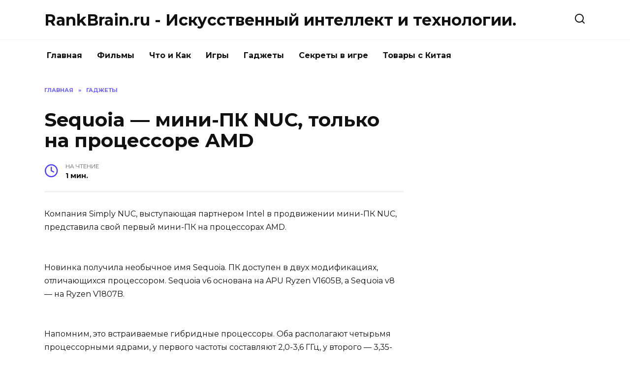

--- FILE ---
content_type: text/html; charset=UTF-8
request_url: https://rankbrain.ru/sequoia-mini-pk-nuc-tol-ko-na-processore-amd.html
body_size: 8693
content:
<!doctype html>
<html lang="ru-RU">
<head>
<meta charset="UTF-8">
<meta name="viewport" content="width=device-width, initial-scale=1">
<title>Sequoia — мини-ПК NUC, только на процессоре AMD |  RankBrain.ru - Искусственный интеллект и технологии.</title>
<script type="text/javascript"> //<![CDATA[
ajaxurl = "https://rankbrain.ru/wp-admin/admin-ajax.php";
//]]></script>
<!-- All in One SEO Pack 3.2.9 by Michael Torbert of Semper Fi Web Designob_start_detected [-1,-1] -->
<meta name="description"  content="Компания Simply NUC, выступающая партнером Intel в продвижении мини-ПК NUC, представила свой первый мини-ПК на процессорах AMD. Новинка получила необычное имя" />
<meta name="robots" content="index,nofollow" />
<link rel="canonical" href="https://rankbrain.ru/sequoia-mini-pk-nuc-tol-ko-na-processore-amd.html" />
<meta property="og:type" content="article" />
<meta property="og:title" content="Sequoia — мини-ПК NUC, только на процессоре AMD |  RankBrain.ru - Искусственный интеллект и технологии." />
<meta property="og:description" content="Компания Simply NUC, выступающая партнером Intel в продвижении мини-ПК NUC, представила свой первый мини-ПК на процессорах AMD. Новинка получила необычное имя Sequoia. ПК доступен в двух модификациях," />
<meta property="og:url" content="https://rankbrain.ru/sequoia-mini-pk-nuc-tol-ko-na-processore-amd.html" />
<meta property="og:site_name" content="RankBrain.ru - Искусственный интеллект и технологии." />
<meta property="og:image" content="https://rankbrain.ru/wp-content/plugins/all-in-one-seo-pack/images/default-user-image.png" />
<meta property="article:published_time" content="2019-11-14T10:11:21Z" />
<meta property="article:modified_time" content="2019-11-14T10:11:21Z" />
<meta property="og:image:secure_url" content="https://rankbrain.ru/wp-content/plugins/all-in-one-seo-pack/images/default-user-image.png" />
<meta name="twitter:card" content="summary" />
<meta name="twitter:title" content="Sequoia — мини-ПК NUC, только на процессоре AMD |  RankBrain.ru - Иску" />
<meta name="twitter:description" content="Компания Simply NUC, выступающая партнером Intel в продвижении мини-ПК NUC, представила свой первый мини-ПК на процессорах AMD. Новинка получила необычное имя Sequoia. ПК доступен в двух модификациях," />
<meta name="twitter:image" content="https://rankbrain.ru/wp-content/plugins/all-in-one-seo-pack/images/default-user-image.png" />
<!-- All in One SEO Pack -->
<link rel='dns-prefetch' href='//fonts.googleapis.com' />
<!-- <link rel='stylesheet' id='wp-block-library-css'  href='https://rankbrain.ru/wp-includes/css/dist/block-library/style.min.css'  media='all' /> -->
<!-- <link rel='stylesheet' id='wp-block-library-theme-css'  href='https://rankbrain.ru/wp-includes/css/dist/block-library/theme.min.css'  media='all' /> -->
<!-- <link rel='stylesheet' id='toc-css-css'  href='https://rankbrain.ru/wp-content/plugins/aftparser/css/toc.css'  media='all' /> -->
<!-- <link rel='stylesheet' id='cptch_stylesheet-css'  href='https://rankbrain.ru/wp-content/plugins/captcha-bws/css/front_end_style.css'  media='all' /> -->
<!-- <link rel='stylesheet' id='dashicons-css'  href='https://rankbrain.ru/wp-includes/css/dashicons.min.css'  media='all' /> -->
<!-- <link rel='stylesheet' id='cptch_desktop_style-css'  href='https://rankbrain.ru/wp-content/plugins/captcha-bws/css/desktop_style.css'  media='all' /> -->
<!-- <link rel='stylesheet' id='wbcr-comments-plus-url-span-css'  href='https://rankbrain.ru/wp-content/plugins/clearfy/components/comments-plus/assets/css/url-span.css'  media='all' /> -->
<link rel="stylesheet" type="text/css" href="//rankbrain.ru/wp-content/cache/wpfc-minified/k2x003ey/4bw2h.css" media="all"/>
<link rel='stylesheet' id='google-fonts-css'  href='https://fonts.googleapis.com/css?family=Montserrat%3A400%2C400i%2C700&#038;subset=cyrillic'  media='all' />
<!-- <link rel='stylesheet' id='reboot-style-css'  href='https://rankbrain.ru/wp-content/themes/reboot/assets/css/style.min.css'  media='all' /> -->
<link rel="stylesheet" type="text/css" href="//rankbrain.ru/wp-content/cache/wpfc-minified/qx6mtqke/4bw2h.css" media="all"/>
<script src='//rankbrain.ru/wp-content/cache/wpfc-minified/eumql85b/4bw2h.js' type="text/javascript"></script>
<!-- <script  src='https://rankbrain.ru/wp-includes/js/jquery/jquery.js' id='jquery-core-js'></script> -->
<link rel="https://api.w.org/" href="https://rankbrain.ru/wp-json/" /><link rel="alternate" type="application/json" href="https://rankbrain.ru/wp-json/wp/v2/posts/82615" /><link rel="wlwmanifest" type="application/wlwmanifest+xml" href="https://rankbrain.ru/wp-includes/wlwmanifest.xml" /> 
<link rel='prev' title='Европейские Huawei P30 и P30 Pro получили стабильную EMUI 10 на основе Android 10' href='https://rankbrain.ru/evropeyskie-huawei-p30-i-p30-pro-poluchili-stabil-nuyu-emui-10-na-osnove-android-10.html' />
<link rel='next' title='Стыковочная станция Seagate FireCuda Gaming Dock адресована любителями игр' href='https://rankbrain.ru/stykovochnaya-stanciya-seagate-firecuda-gaming-dock-adresovana-lyubitelyami-igr.html' />
<link rel='shortlink' href='https://rankbrain.ru/?p=82615' />
<link rel="alternate" type="application/json+oembed" href="https://rankbrain.ru/wp-json/oembed/1.0/embed?url=https%3A%2F%2Frankbrain.ru%2Fsequoia-mini-pk-nuc-tol-ko-na-processore-amd.html" />
<link rel="alternate" type="text/xml+oembed" href="https://rankbrain.ru/wp-json/oembed/1.0/embed?url=https%3A%2F%2Frankbrain.ru%2Fsequoia-mini-pk-nuc-tol-ko-na-processore-amd.html&#038;format=xml" />
<link rel="icon" href="https://rankbrain.ru/wp-content/uploads/2018/09/cropped-machine_learning-150x150-32x32.png" sizes="32x32" />
<link rel="icon" href="https://rankbrain.ru/wp-content/uploads/2018/09/cropped-machine_learning-150x150-192x192.png" sizes="192x192" />
<link rel="apple-touch-icon" href="https://rankbrain.ru/wp-content/uploads/2018/09/cropped-machine_learning-150x150-180x180.png" />
<meta name="msapplication-TileImage" content="https://rankbrain.ru/wp-content/uploads/2018/09/cropped-machine_learning-150x150-270x270.png" />
<meta name="yandex-verification" content="5e5e7f8d0a2653e9" />
</head>
<body class="post-template-default single single-post postid-82615 single-format-standard wp-embed-responsive sidebar-right">
<div id="page" class="site">
<a class="skip-link screen-reader-text" href="#content">Skip to content</a>
<header id="masthead" class="site-header full" itemscope itemtype="https://schema.org/WPHeader">
<div class="site-header-inner fixed">
<div class="humburger js-humburger"><span></span><span></span><span></span></div>
<div class="site-branding">
<div class="site-branding__body"><div class="site-title"><a href="https://rankbrain.ru/">RankBrain.ru - Искусственный интеллект и технологии.</a></div></div></div><!-- .site-branding -->                <div class="header-search">
<span class="search-icon js-search-icon"></span>
</div>
</div>
</header><!-- #masthead -->
<nav id="site-navigation" class="main-navigation fixed">
<div class="main-navigation-inner full">
<div class="menu-glavnaja-container"><ul id="header_menu" class="menu"><li id="menu-item-510" class="menu-item menu-item-type-custom menu-item-object-custom menu-item-510"><a href="/">Главная</a></li>
<li id="menu-item-81182" class="menu-item menu-item-type-taxonomy menu-item-object-category menu-item-81182"><a href="https://rankbrain.ru/category/filmy">Фильмы</a></li>
<li id="menu-item-387" class="menu-item menu-item-type-taxonomy menu-item-object-category menu-item-387"><a href="https://rankbrain.ru/category/chto-i-kak">Что и Как</a></li>
<li id="menu-item-393" class="menu-item menu-item-type-taxonomy menu-item-object-category menu-item-393"><a href="https://rankbrain.ru/category/igry">Игры</a></li>
<li id="menu-item-395" class="menu-item menu-item-type-taxonomy menu-item-object-category current-post-ancestor current-menu-parent current-post-parent menu-item-395"><a href="https://rankbrain.ru/category/gadzhety">Гаджеты</a></li>
<li id="menu-item-572" class="menu-item menu-item-type-taxonomy menu-item-object-category menu-item-572"><a href="https://rankbrain.ru/category/sekrety-v-igre">Секреты в игре</a></li>
<li id="menu-item-14747" class="menu-item menu-item-type-taxonomy menu-item-object-category menu-item-14747"><a href="https://rankbrain.ru/category/tovary-s-kitaja">Товары с Китая</a></li>
</ul></div>        </div>
</nav><!-- #site-navigation -->
<div class="mobile-menu-placeholder js-mobile-menu-placeholder"></div>
<div class="search-screen-overlay js-search-screen-overlay"></div>
<div class="search-screen js-search-screen">
<form role="search" method="get" class="search-form" action="https://rankbrain.ru/">
<label>
<span class="screen-reader-text">Search for:</span>
<input type="search" class="search-field" placeholder="Поиск..." value="" name="s">
</label>
<button type="submit" class="search-submit"></button>
</form>    </div>
<div id="content" class="site-content fixed">
<div class="site-content-inner">
<div id="primary" class="content-area" itemscope itemtype="https://schema.org/Article">
<main id="main" class="site-main article-card">
<article id="post-82615" class="article-post post-82615 post type-post status-publish format-standard has-post-thumbnail  category-gadzhety">
<div class="breadcrumb" itemscope itemtype="https://schema.org/BreadcrumbList"><span class="breadcrumb-item" itemprop="itemListElement" itemscope itemtype="https://schema.org/ListItem"><a href="https://rankbrain.ru/" itemprop="item"><span itemprop="name">Главная</span></a><meta itemprop="position" content="0"></span> <span class="breadcrumb-separator">»</span> <span class="breadcrumb-item breadcrumb_last" itemprop="itemListElement" itemscope itemtype="https://schema.org/ListItem"><span itemprop="name">Гаджеты</span><meta itemprop="position" content="1"></span></div>
<h1 class="entry-title" itemprop="headline">Sequoia — мини-ПК NUC, только на процессоре AMD</h1>
<div class="entry-meta">
<span class="entry-time"><span class="entry-label">На чтение</span> 1 мин.</span>                                </div>
<div class="entry-content" itemprop="articleBody">
<p>Компания Simply NUC, выступающая партнером Intel в продвижении мини-ПК NUC, представила свой первый мини-ПК на процессорах AMD.</p>
<p></p>
<p>Новинка получила необычное имя Sequoia. ПК доступен в двух модификациях, отличающихся процессором. Sequoia v6 основана на APU Ryzen V1605B, а Sequoia v8 &mdash; на Ryzen V1807B.</p>
<p></p>
<p>Напомним, это встраиваемые гибридные процессоры. Оба располагают четырьмя процессорными ядрами, у первого частоты составляют 2,0-3,6 ГГц, у второго &mdash; 3,35-3,8 ГГц. GPU первого &mdash; это Vega 8, второго &mdash; Vega 11.</p>
<p></p>
<div>
<figure><img src="https://www.ixbt.com/img/x780x600/n1/news/2019/10/4/AMD-Ryzen-SimplyNUC-Sequoia-PC_large.png" alt="Sequoia &mdash; &#x43C;&#x438;&#x43D;&#x438;-&#x41F;&#x41A; NUC, &#x442;&#x43E;&#x43B;&#x44C;&#x43A;&#x43E; &#x43D;&#x430; &#x43F;&#x440;&#x43E;&#x446;&#x435;&#x441;&#x441;&#x43E;&#x440;&#x435; AMD" />
</figure>
<!-- toc empty -->    </div><!-- .entry-content -->
</article>
<div class="rating-box">
<div class="rating-box__header">Оцените статью</div>
<div class="star-rating js-star-rating star-rating--score-0" data-post-id="82615" data-rating-count="" data-rating-sum="" data-rating-value=""><span class="star-rating-item js-star-rating-item" data-score="1"><svg aria-hidden="true" role="img" xmlns="http://www.w3.org/2000/svg" viewBox="0 0 576 512" class="i-ico"><path fill="currentColor" d="M259.3 17.8L194 150.2 47.9 171.5c-26.2 3.8-36.7 36.1-17.7 54.6l105.7 103-25 145.5c-4.5 26.3 23.2 46 46.4 33.7L288 439.6l130.7 68.7c23.2 12.2 50.9-7.4 46.4-33.7l-25-145.5 105.7-103c19-18.5 8.5-50.8-17.7-54.6L382 150.2 316.7 17.8c-11.7-23.6-45.6-23.9-57.4 0z" class="ico-star"></path></svg></span><span class="star-rating-item js-star-rating-item" data-score="2"><svg aria-hidden="true" role="img" xmlns="http://www.w3.org/2000/svg" viewBox="0 0 576 512" class="i-ico"><path fill="currentColor" d="M259.3 17.8L194 150.2 47.9 171.5c-26.2 3.8-36.7 36.1-17.7 54.6l105.7 103-25 145.5c-4.5 26.3 23.2 46 46.4 33.7L288 439.6l130.7 68.7c23.2 12.2 50.9-7.4 46.4-33.7l-25-145.5 105.7-103c19-18.5 8.5-50.8-17.7-54.6L382 150.2 316.7 17.8c-11.7-23.6-45.6-23.9-57.4 0z" class="ico-star"></path></svg></span><span class="star-rating-item js-star-rating-item" data-score="3"><svg aria-hidden="true" role="img" xmlns="http://www.w3.org/2000/svg" viewBox="0 0 576 512" class="i-ico"><path fill="currentColor" d="M259.3 17.8L194 150.2 47.9 171.5c-26.2 3.8-36.7 36.1-17.7 54.6l105.7 103-25 145.5c-4.5 26.3 23.2 46 46.4 33.7L288 439.6l130.7 68.7c23.2 12.2 50.9-7.4 46.4-33.7l-25-145.5 105.7-103c19-18.5 8.5-50.8-17.7-54.6L382 150.2 316.7 17.8c-11.7-23.6-45.6-23.9-57.4 0z" class="ico-star"></path></svg></span><span class="star-rating-item js-star-rating-item" data-score="4"><svg aria-hidden="true" role="img" xmlns="http://www.w3.org/2000/svg" viewBox="0 0 576 512" class="i-ico"><path fill="currentColor" d="M259.3 17.8L194 150.2 47.9 171.5c-26.2 3.8-36.7 36.1-17.7 54.6l105.7 103-25 145.5c-4.5 26.3 23.2 46 46.4 33.7L288 439.6l130.7 68.7c23.2 12.2 50.9-7.4 46.4-33.7l-25-145.5 105.7-103c19-18.5 8.5-50.8-17.7-54.6L382 150.2 316.7 17.8c-11.7-23.6-45.6-23.9-57.4 0z" class="ico-star"></path></svg></span><span class="star-rating-item js-star-rating-item" data-score="5"><svg aria-hidden="true" role="img" xmlns="http://www.w3.org/2000/svg" viewBox="0 0 576 512" class="i-ico"><path fill="currentColor" d="M259.3 17.8L194 150.2 47.9 171.5c-26.2 3.8-36.7 36.1-17.7 54.6l105.7 103-25 145.5c-4.5 26.3 23.2 46 46.4 33.7L288 439.6l130.7 68.7c23.2 12.2 50.9-7.4 46.4-33.7l-25-145.5 105.7-103c19-18.5 8.5-50.8-17.7-54.6L382 150.2 316.7 17.8c-11.7-23.6-45.6-23.9-57.4 0z" class="ico-star"></path></svg></span></div>    </div>
<div class="entry-social">
<div class="social-buttons"><span class="social-button social-button--vkontakte" data-social="vkontakte"></span><span class="social-button social-button--facebook" data-social="facebook"></span><span class="social-button social-button--telegram" data-social="telegram"></span><span class="social-button social-button--odnoklassniki" data-social="odnoklassniki"></span><span class="social-button social-button--twitter" data-social="twitter"></span><span class="social-button social-button--sms" data-social="sms"></span><span class="social-button social-button--whatsapp" data-social="whatsapp"></span></div>    </div>
<meta itemprop="author" content="admin">
<meta itemscope itemprop="mainEntityOfPage" itemType="https://schema.org/WebPage" itemid="https://rankbrain.ru/sequoia-mini-pk-nuc-tol-ko-na-processore-amd.html" content="Sequoia — мини-ПК NUC, только на процессоре AMD">
<meta itemprop="dateModified" content="2019-11-14">
<meta itemprop="datePublished" content="2019-11-14T13:11:21+03:00">
<div itemprop="publisher" itemscope itemtype="https://schema.org/Organization" style="display: none;"><meta itemprop="name" content="RankBrain.ru - Искусственный интеллект и технологии."><meta itemprop="telephone" content="RankBrain.ru - Искусственный интеллект и технологии."><meta itemprop="address" content="https://rankbrain.ru"></div>
</main><!-- #main -->
</div><!-- #primary -->
<aside id="secondary" class="widget-area" itemscope itemtype="https://schema.org/WPSideBar">
<div class="sticky-sidebar js-sticky-sidebar">
<div id="custom_html-15" class="widget_text widget widget_custom_html"><div class="textwidget custom-html-widget"><script async src="https://pagead2.googlesyndication.com/pagead/js/adsbygoogle.js"></script>
<!-- RB_sitbar -->
<ins class="adsbygoogle"
style="display:block"
data-ad-client="ca-pub-7295953087652214"
data-ad-slot="9647599042"
data-ad-format="auto"
data-full-width-responsive="true"></ins>
<script>
(adsbygoogle = window.adsbygoogle || []).push({});
</script></div></div><div id="wpshop_widget_articles-3" class="widget widget_wpshop_widget_articles"><div class="widget-articles">
<article class="post-card post-card--small">
<div class="post-card__thumbnail">
<a href="https://rankbrain.ru/skachat-igru-robloks-na-komp-yuter-besplatno-windows-10.html">
<img width="100" height="65" src="https://rankbrain.ru/wp-content/uploads/2018/08/30-08-2018-17-53-15-min.jpg" class="attachment-reboot_square size-reboot_square wp-post-image" alt="Sequoia — мини-ПК NUC, только на процессоре AMD" loading="lazy" srcset="https://rankbrain.ru/wp-content/uploads/2018/08/30-08-2018-17-53-15-min.jpg 981w, https://rankbrain.ru/wp-content/uploads/2018/08/30-08-2018-17-53-15-min-300x196.jpg 300w, https://rankbrain.ru/wp-content/uploads/2018/08/30-08-2018-17-53-15-min-768x503.jpg 768w, https://rankbrain.ru/wp-content/uploads/2018/08/30-08-2018-17-53-15-min-500x330.jpg 500w" sizes="(max-width: 100px) 100vw, 100px" title="Sequoia — мини-ПК NUC, только на процессоре AMD" />            </a>
</div>
<div class="post-card__body">
<span class="post-card__category">Что и Как</span>        <div class="post-card__title"><a href="https://rankbrain.ru/skachat-igru-robloks-na-komp-yuter-besplatno-windows-10.html">Скачать игру роблокс на компьютер бесплатно Windows 10</a></div>
<div class="post-card__meta">
<span class="post-card__comments">0</span>
<span class="post-card__views">38.8k.</span>        </div>
</div>
</article>
<article class="post-card post-card--small">
<div class="post-card__thumbnail">
<a href="https://rankbrain.ru/faq-po-soul-knight-kak-pochinit-robota-otkryt-skiny-poluchit-kol-ca-i-drugie-chastye-voprosy.html">
<img width="100" height="56" src="https://rankbrain.ru/wp-content/uploads/2018/09/e1859d07.jpeg" class="attachment-reboot_square size-reboot_square wp-post-image" alt="Sequoia — мини-ПК NUC, только на процессоре AMD" loading="lazy" srcset="https://rankbrain.ru/wp-content/uploads/2018/09/e1859d07.jpeg 1280w, https://rankbrain.ru/wp-content/uploads/2018/09/e1859d07-300x169.jpeg 300w, https://rankbrain.ru/wp-content/uploads/2018/09/e1859d07-768x432.jpeg 768w, https://rankbrain.ru/wp-content/uploads/2018/09/e1859d07-1024x576.jpeg 1024w, https://rankbrain.ru/wp-content/uploads/2018/09/e1859d07-1140x641.jpeg 1140w" sizes="(max-width: 100px) 100vw, 100px" title="Sequoia — мини-ПК NUC, только на процессоре AMD" />            </a>
</div>
<div class="post-card__body">
<span class="post-card__category">Секреты в игре</span>        <div class="post-card__title"><a href="https://rankbrain.ru/faq-po-soul-knight-kak-pochinit-robota-otkryt-skiny-poluchit-kol-ca-i-drugie-chastye-voprosy.html">FAQ по Soul Knight: как починить робота, открыть скины, получить кольца и другие частые вопросы</a></div>
<div class="post-card__meta">
<span class="post-card__comments">0</span>
<span class="post-card__views">20k.</span>        </div>
</div>
</article>
<article class="post-card post-card--small">
<div class="post-card__thumbnail">
<a href="https://rankbrain.ru/kak-oplatit-kredit-evropa-bank-cherez-sberbank-onlayn.html">
<img width="56" height="100" src="https://rankbrain.ru/wp-content/uploads/2018/10/Screenshot_20181029-185050.jpg" class="attachment-reboot_square size-reboot_square wp-post-image" alt="Sequoia — мини-ПК NUC, только на процессоре AMD" loading="lazy" srcset="https://rankbrain.ru/wp-content/uploads/2018/10/Screenshot_20181029-185050.jpg 720w, https://rankbrain.ru/wp-content/uploads/2018/10/Screenshot_20181029-185050-169x300.jpg 169w, https://rankbrain.ru/wp-content/uploads/2018/10/Screenshot_20181029-185050-576x1024.jpg 576w" sizes="(max-width: 56px) 100vw, 56px" title="Sequoia — мини-ПК NUC, только на процессоре AMD" />            </a>
</div>
<div class="post-card__body">
<span class="post-card__category">Что и Как</span>        <div class="post-card__title"><a href="https://rankbrain.ru/kak-oplatit-kredit-evropa-bank-cherez-sberbank-onlayn.html">Как оплатить кредит европа банк через сбербанк онлайн</a></div>
<div class="post-card__meta">
<span class="post-card__comments">0</span>
<span class="post-card__views">15.1k.</span>        </div>
</div>
</article>
<article class="post-card post-card--small">
<div class="post-card__thumbnail">
<a href="https://rankbrain.ru/kak-nastroit-otobrazhenie-karty-v-sberbank-onlayn.html">
<img width="56" height="100" src="https://rankbrain.ru/wp-content/uploads/2019/08/Screenshot_20190825-125545-min.jpg" class="attachment-reboot_square size-reboot_square wp-post-image" alt="Sequoia — мини-ПК NUC, только на процессоре AMD" loading="lazy" srcset="https://rankbrain.ru/wp-content/uploads/2019/08/Screenshot_20190825-125545-min.jpg 720w, https://rankbrain.ru/wp-content/uploads/2019/08/Screenshot_20190825-125545-min-169x300.jpg 169w, https://rankbrain.ru/wp-content/uploads/2019/08/Screenshot_20190825-125545-min-576x1024.jpg 576w" sizes="(max-width: 56px) 100vw, 56px" title="Sequoia — мини-ПК NUC, только на процессоре AMD" />            </a>
</div>
<div class="post-card__body">
<span class="post-card__category">Что и Как</span>        <div class="post-card__title"><a href="https://rankbrain.ru/kak-nastroit-otobrazhenie-karty-v-sberbank-onlayn.html">Как настроить отображение карты в Сбербанк онлайн</a></div>
<div class="post-card__meta">
<span class="post-card__comments">0</span>
<span class="post-card__views">14.5k.</span>        </div>
</div>
</article>
<article class="post-card post-card--small">
<div class="post-card__thumbnail">
<a href="https://rankbrain.ru/mody-na-maynkraft-pe-mobil-naya-versiya-android.html">
<img width="62" height="100" src="https://rankbrain.ru/wp-content/uploads/2018/09/Screenshot_20180920-171555.png" class="attachment-reboot_square size-reboot_square wp-post-image" alt="Sequoia — мини-ПК NUC, только на процессоре AMD" loading="lazy" srcset="https://rankbrain.ru/wp-content/uploads/2018/09/Screenshot_20180920-171555.png 720w, https://rankbrain.ru/wp-content/uploads/2018/09/Screenshot_20180920-171555-185x300.png 185w, https://rankbrain.ru/wp-content/uploads/2018/09/Screenshot_20180920-171555-632x1024.png 632w" sizes="(max-width: 62px) 100vw, 62px" title="Sequoia — мини-ПК NUC, только на процессоре AMD" />            </a>
</div>
<div class="post-card__body">
<span class="post-card__category">Что и Как</span>        <div class="post-card__title"><a href="https://rankbrain.ru/mody-na-maynkraft-pe-mobil-naya-versiya-android.html">Моды на Майнкрафт ПЕ мобильная версия андроид</a></div>
<div class="post-card__meta">
<span class="post-card__comments">0</span>
<span class="post-card__views">9.2k.</span>        </div>
</div>
</article></div></div><div id="custom_html-13" class="widget_text widget widget_custom_html"><div class="textwidget custom-html-widget"><script async src="https://pagead2.googlesyndication.com/pagead/js/adsbygoogle.js"></script>
<!-- rb_v_seredine_st -->
<ins class="adsbygoogle"
style="display:block"
data-ad-client="ca-pub-7295953087652214"
data-ad-slot="4034920534"
data-ad-format="auto"
data-full-width-responsive="true"></ins>
<script>
(adsbygoogle = window.adsbygoogle || []).push({});
</script></div></div>    </div>
</aside><!-- #secondary -->
<div class="related-posts fixed">
<div class="related-posts__header">Вам также может понравиться</div>
<div class="post-cards post-cards--vertical">
<div class="post-card post-card--vertical w-animate">
<div class="post-card__thumbnail">
<a href="https://rankbrain.ru/pervyy-oled-televizor-xiaomi-pervyy-saundbar-redmi-i-mnogo-prochego-chto-gotovit-nam-kitayskiy-proizvoditel.html">
<img width="335" height="188" src="https://rankbrain.ru/wp-content/uploads/2020/05/432432_0_large.jpg" class="attachment-reboot_small size-reboot_small wp-post-image" alt="Первый OLED-телевизор Xiaomi, первый саундбар Redmi и много прочего. Что готовит нам китайский производитель?" loading="lazy" srcset="https://rankbrain.ru/wp-content/uploads/2020/05/432432_0_large.jpg 780w, https://rankbrain.ru/wp-content/uploads/2020/05/432432_0_large-300x168.jpg 300w, https://rankbrain.ru/wp-content/uploads/2020/05/432432_0_large-768x431.jpg 768w" sizes="(max-width: 335px) 100vw, 335px" title="Первый OLED-телевизор Xiaomi, первый саундбар Redmi и много прочего. Что готовит нам китайский производитель?" />            </a>
</div>
<div class="post-card__body">
<div class="post-card__title"><a href="https://rankbrain.ru/pervyy-oled-televizor-xiaomi-pervyy-saundbar-redmi-i-mnogo-prochego-chto-gotovit-nam-kitayskiy-proizvoditel.html">Первый OLED-телевизор Xiaomi, первый саундбар Redmi и много прочего. Что готовит нам китайский производитель?</a></div><div class="post-card__description">Источник поделился эксклюзивной информацией о грядущих</div><div class="post-card__meta"><span class="post-card__comments">0</span><span class="post-card__views">349</span></div>
</div>
</div>
<div class="post-card post-card--vertical w-animate">
<div class="post-card__thumbnail">
<a href="https://rankbrain.ru/novyy-honor-smart-tv-poluchit-6-mikrofonov-algoritm-sr-i-tehnologiyu-acm.html">
<img width="335" height="199" src="https://rankbrain.ru/wp-content/uploads/2019/04/Honor20_large.jpg" class="attachment-reboot_small size-reboot_small wp-post-image" alt="Новый Honor Smart TV получит 6 микрофонов, алгоритм SR и технологию ACM" loading="lazy" title="Новый Honor Smart TV получит 6 микрофонов, алгоритм SR и технологию ACM" />            </a>
</div>
<div class="post-card__body">
<div class="post-card__title"><a href="https://rankbrain.ru/novyy-honor-smart-tv-poluchit-6-mikrofonov-algoritm-sr-i-tehnologiyu-acm.html">Новый Honor Smart TV получит 6 микрофонов, алгоритм SR и технологию ACM</a></div><div class="post-card__description">Бренд Honor запланировал на завтра онлайновую пресс-конференцию</div><div class="post-card__meta"><span class="post-card__comments">0</span><span class="post-card__views">349</span></div>
</div>
</div>
<div class="post-card post-card--vertical w-animate">
<div class="post-card__thumbnail">
<a href="https://rankbrain.ru/mini-pk-chuwi-corebox-i5-poluchil-processor-intel-core-i5-5257u.html">
<img width="335" height="188" src="https://rankbrain.ru/wp-content/uploads/2020/05/Picture1-3_large.jpg" class="attachment-reboot_small size-reboot_small wp-post-image" alt="Мини-ПК Chuwi CoreBox i5 получил процессор Intel Core i5-5257U" loading="lazy" srcset="https://rankbrain.ru/wp-content/uploads/2020/05/Picture1-3_large.jpg 780w, https://rankbrain.ru/wp-content/uploads/2020/05/Picture1-3_large-300x168.jpg 300w, https://rankbrain.ru/wp-content/uploads/2020/05/Picture1-3_large-768x431.jpg 768w" sizes="(max-width: 335px) 100vw, 335px" title="Мини-ПК Chuwi CoreBox i5 получил процессор Intel Core i5-5257U" />            </a>
</div>
<div class="post-card__body">
<div class="post-card__title"><a href="https://rankbrain.ru/mini-pk-chuwi-corebox-i5-poluchil-processor-intel-core-i5-5257u.html">Мини-ПК Chuwi CoreBox i5 получил процессор Intel Core i5-5257U</a></div><div class="post-card__description">Компания Chuwi представила новый компактный мини-ПК</div><div class="post-card__meta"><span class="post-card__comments">0</span><span class="post-card__views">342</span></div>
</div>
</div>
<div class="post-card post-card--vertical w-animate">
<div class="post-card__thumbnail">
<a href="https://rankbrain.ru/xiaomi-predstavila-novuyu-umnuyu-lampu.html">
<img width="303" height="220" src="https://rankbrain.ru/wp-content/uploads/2020/05/Xiaomi-Youpin-LED-Bulbs-2.jpg" class="attachment-reboot_small size-reboot_small wp-post-image" alt="Xiaomi представила новую умную лампу" loading="lazy" srcset="https://rankbrain.ru/wp-content/uploads/2020/05/Xiaomi-Youpin-LED-Bulbs-2.jpg 600w, https://rankbrain.ru/wp-content/uploads/2020/05/Xiaomi-Youpin-LED-Bulbs-2-300x218.jpg 300w" sizes="(max-width: 303px) 100vw, 303px" title="Xiaomi представила новую умную лампу" />            </a>
</div>
<div class="post-card__body">
<div class="post-card__title"><a href="https://rankbrain.ru/xiaomi-predstavila-novuyu-umnuyu-lampu.html">Xiaomi представила новую умную лампу</a></div><div class="post-card__description">Компания Xiaomi на своей платформе коллективного финансирования</div><div class="post-card__meta"><span class="post-card__comments">0</span><span class="post-card__views">343</span></div>
</div>
</div>
<div class="post-card post-card--vertical w-animate">
<div class="post-card__thumbnail">
<a href="https://rankbrain.ru/google-pixel-5-lishitsya-ne-tol-ko-topovoy-platformy-qualcomm-no-i-glavnoy-osobennosti-pixel-4-motion-sense-u-novinki-ne-budet.html">
<img width="330" height="220" src="https://rankbrain.ru/wp-content/uploads/2020/05/Motion-Sense-will-reportedly-not-be-returning-with-the-Pixel-5_large.jpg" class="attachment-reboot_small size-reboot_small wp-post-image" alt="Google Pixel 5 лишится не только топовой платформы Qualcomm, но и главной особенности Pixel 4. Motion Sense у новинки не будет" loading="lazy" srcset="https://rankbrain.ru/wp-content/uploads/2020/05/Motion-Sense-will-reportedly-not-be-returning-with-the-Pixel-5_large.jpg 780w, https://rankbrain.ru/wp-content/uploads/2020/05/Motion-Sense-will-reportedly-not-be-returning-with-the-Pixel-5_large-300x200.jpg 300w, https://rankbrain.ru/wp-content/uploads/2020/05/Motion-Sense-will-reportedly-not-be-returning-with-the-Pixel-5_large-768x512.jpg 768w" sizes="(max-width: 330px) 100vw, 330px" title="Google Pixel 5 лишится не только топовой платформы Qualcomm, но и главной особенности Pixel 4. Motion Sense у новинки не будет" />            </a>
</div>
<div class="post-card__body">
<div class="post-card__title"><a href="https://rankbrain.ru/google-pixel-5-lishitsya-ne-tol-ko-topovoy-platformy-qualcomm-no-i-glavnoy-osobennosti-pixel-4-motion-sense-u-novinki-ne-budet.html">Google Pixel 5 лишится не только топовой платформы Qualcomm, но и главной особенности Pixel 4. Motion Sense у новинки не будет</a></div><div class="post-card__description">Несмотря на то, что на многих рынках 5G появится очень</div><div class="post-card__meta"><span class="post-card__comments">0</span><span class="post-card__views">98</span></div>
</div>
</div>
<div class="post-card post-card--vertical w-animate">
<div class="post-card__thumbnail">
<a href="https://rankbrain.ru/razognat-nerazgonyaemoe-kak-rabotaet-funkciya-asrock-bfb-na-primere-core-i5-9400.html">
<img width="335" height="188" src="https://rankbrain.ru/wp-content/uploads/2020/05/EYNt9fLUcAAHZs1_large.png" class="attachment-reboot_small size-reboot_small wp-post-image" alt="Разогнать неразгоняемое. Как работает функция ASRock BFB на примере Core i5-9400" loading="lazy" srcset="https://rankbrain.ru/wp-content/uploads/2020/05/EYNt9fLUcAAHZs1_large.png 780w, https://rankbrain.ru/wp-content/uploads/2020/05/EYNt9fLUcAAHZs1_large-300x168.png 300w, https://rankbrain.ru/wp-content/uploads/2020/05/EYNt9fLUcAAHZs1_large-768x431.png 768w" sizes="(max-width: 335px) 100vw, 335px" title="Разогнать неразгоняемое. Как работает функция ASRock BFB на примере Core i5-9400" />            </a>
</div>
<div class="post-card__body">
<div class="post-card__title"><a href="https://rankbrain.ru/razognat-nerazgonyaemoe-kak-rabotaet-funkciya-asrock-bfb-na-primere-core-i5-9400.html">Разогнать неразгоняемое. Как работает функция ASRock BFB на примере Core i5-9400</a></div><div class="post-card__description">Вчера мы узнали, что технология ASRock Base Frequency</div><div class="post-card__meta"><span class="post-card__comments">0</span><span class="post-card__views">349</span></div>
</div>
</div>
<div class="post-card post-card--vertical w-animate">
<div class="post-card__thumbnail">
<a href="https://rankbrain.ru/zapas-hoda-v-1000-km-i-samye-bol-shie-kolesa-dyson-rasskazala-kakim-byl-by-ee-pervyy-elektromobil.html">
<img width="335" height="218" src="https://rankbrain.ru/wp-content/uploads/2018/08/dims_large.jpg" class="attachment-reboot_small size-reboot_small wp-post-image" alt="Запас хода в 1000 км и «самые большие» колёса. Dyson рассказала, каким был бы её первый электромобиль" loading="lazy" title="Запас хода в 1000 км и «самые большие» колёса. Dyson рассказала, каким был бы её первый электромобиль" />            </a>
</div>
<div class="post-card__body">
<div class="post-card__title"><a href="https://rankbrain.ru/zapas-hoda-v-1000-km-i-samye-bol-shie-kolesa-dyson-rasskazala-kakim-byl-by-ee-pervyy-elektromobil.html">Запас хода в 1000 км и «самые большие» колёса. Dyson рассказала, каким был бы её первый электромобиль</a></div><div class="post-card__description">В конце прошлого года стало известно, что компания</div><div class="post-card__meta"><span class="post-card__comments">0</span><span class="post-card__views">320</span></div>
</div>
</div>
<div class="post-card post-card--vertical w-animate">
<div class="post-card__thumbnail">
<a href="https://rankbrain.ru/huawei-prihoditsya-i-dal-she-plodit-odinakovye-smartfony-k-vyhodu-gotovitsya-p-smart-s-na-soc-kirin-710.html">
<img width="302" height="220" src="https://rankbrain.ru/wp-content/uploads/2020/05/csm_p_smart_s_ec9c974ea7_large.jpg" class="attachment-reboot_small size-reboot_small wp-post-image" alt="Huawei приходится и дальше плодить одинаковые смартфоны. К выходу готовится P Smart S на SoC Kirin 710" loading="lazy" srcset="https://rankbrain.ru/wp-content/uploads/2020/05/csm_p_smart_s_ec9c974ea7_large.jpg 780w, https://rankbrain.ru/wp-content/uploads/2020/05/csm_p_smart_s_ec9c974ea7_large-300x219.jpg 300w, https://rankbrain.ru/wp-content/uploads/2020/05/csm_p_smart_s_ec9c974ea7_large-768x560.jpg 768w" sizes="(max-width: 302px) 100vw, 302px" title="Huawei приходится и дальше плодить одинаковые смартфоны. К выходу готовится P Smart S на SoC Kirin 710" />            </a>
</div>
<div class="post-card__body">
<div class="post-card__title"><a href="https://rankbrain.ru/huawei-prihoditsya-i-dal-she-plodit-odinakovye-smartfony-k-vyhodu-gotovitsya-p-smart-s-na-soc-kirin-710.html">Huawei приходится и дальше плодить одинаковые смартфоны. К выходу готовится P Smart S на SoC Kirin 710</a></div><div class="post-card__description">Эван Блэсс (Evan Blass) поделился изображениями очередного</div><div class="post-card__meta"><span class="post-card__comments">0</span><span class="post-card__views">313</span></div>
</div>
</div>
</div>
</div>
</div><!--.site-content-inner-->
</div><!--.site-content-->

<div class="advertising-after-site fixed"></div>
<div class="site-footer-container">
<footer id="colophon" class="site-footer site-footer--style-gray full">
<div class="site-footer-inner fixed">
<div class="footer-bottom">
<div class="footer-info">
© 2025 RankBrain.ru - Искусственный интеллект и технологии.
</div>
<div class="footer-counters">
</div>
</div>
</div>
</footer><!--.site-footer-->
</div>
<button type="button" class="scrolltop js-scrolltop"></button>
</div><!-- #page -->
<script  src='https://rankbrain.ru/wp-content/plugins/aftparser/js/toc.min.js' id='toc-js-js'></script>
<script  src='https://rankbrain.ru/wp-content/plugins/aftparser/js/postprocessing.js' id='aftp-postprocessing-js'></script>
<script  src='https://rankbrain.ru/wp-content/plugins/clearfy/components/comments-plus/assets/js/url-span.js' id='wbcr-comments-plus-url-span-js'></script>
<script type='text/javascript' id='wp-postviews-cache-js-extra'>
/* <![CDATA[ */
var viewsCacheL10n = {"admin_ajax_url":"https:\/\/rankbrain.ru\/wp-admin\/admin-ajax.php","post_id":"82615"};
/* ]]> */
</script>
<script  src='https://rankbrain.ru/wp-content/plugins/wp-postviews/postviews-cache.js' id='wp-postviews-cache-js'></script>
<script type='text/javascript' id='reboot-scripts-js-extra'>
/* <![CDATA[ */
var settings_array = {"rating_text_average":"\u0441\u0440\u0435\u0434\u043d\u0435\u0435","rating_text_from":"\u0438\u0437","lightbox_display":"1","sidebar_fixed":"1"};
var wps_ajax = {"url":"https:\/\/rankbrain.ru\/wp-admin\/admin-ajax.php","nonce":"624235709c"};
/* ]]> */
</script>
<script  src='https://rankbrain.ru/wp-content/themes/reboot/assets/js/all.min.js' id='reboot-scripts-js'></script>
<script  src='https://rankbrain.ru/wp-includes/js/wp-embed.min.js' id='wp-embed-js'></script>
<!-- Global site tag (gtag.js) - Google Analytics -->
<script async src="https://www.googletagmanager.com/gtag/js?id=UA-115761635-5"></script>
<script>
window.dataLayer = window.dataLayer || [];
function gtag(){dataLayer.push(arguments);}
gtag('js', new Date());
gtag('config', 'UA-115761635-5');
</script><!-- Yandex.Metrika counter -->
<script type="text/javascript" >
(function(m,e,t,r,i,k,a){m[i]=m[i]||function(){(m[i].a=m[i].a||[]).push(arguments)};
m[i].l=1*new Date();k=e.createElement(t),a=e.getElementsByTagName(t)[0],k.async=1,k.src=r,a.parentNode.insertBefore(k,a)})
(window, document, "script", "https://mc.yandex.ru/metrika/tag.js", "ym");
ym(48727430, "init", {
clickmap:true,
trackLinks:true,
accurateTrackBounce:true
});
</script>
<noscript><div><img src="https://mc.yandex.ru/watch/48727430" style="position:absolute; left:-9999px;" alt="" /></div></noscript>
<!-- /Yandex.Metrika counter -->
</body>
</html><!-- WP Fastest Cache file was created in 0.66668915748596 seconds, on 05-03-25 3:13:53 -->

--- FILE ---
content_type: text/html; charset=utf-8
request_url: https://www.google.com/recaptcha/api2/aframe
body_size: 268
content:
<!DOCTYPE HTML><html><head><meta http-equiv="content-type" content="text/html; charset=UTF-8"></head><body><script nonce="vxJ5QzRmA4Z0bHVmiQsoHA">/** Anti-fraud and anti-abuse applications only. See google.com/recaptcha */ try{var clients={'sodar':'https://pagead2.googlesyndication.com/pagead/sodar?'};window.addEventListener("message",function(a){try{if(a.source===window.parent){var b=JSON.parse(a.data);var c=clients[b['id']];if(c){var d=document.createElement('img');d.src=c+b['params']+'&rc='+(localStorage.getItem("rc::a")?sessionStorage.getItem("rc::b"):"");window.document.body.appendChild(d);sessionStorage.setItem("rc::e",parseInt(sessionStorage.getItem("rc::e")||0)+1);localStorage.setItem("rc::h",'1769022347228');}}}catch(b){}});window.parent.postMessage("_grecaptcha_ready", "*");}catch(b){}</script></body></html>